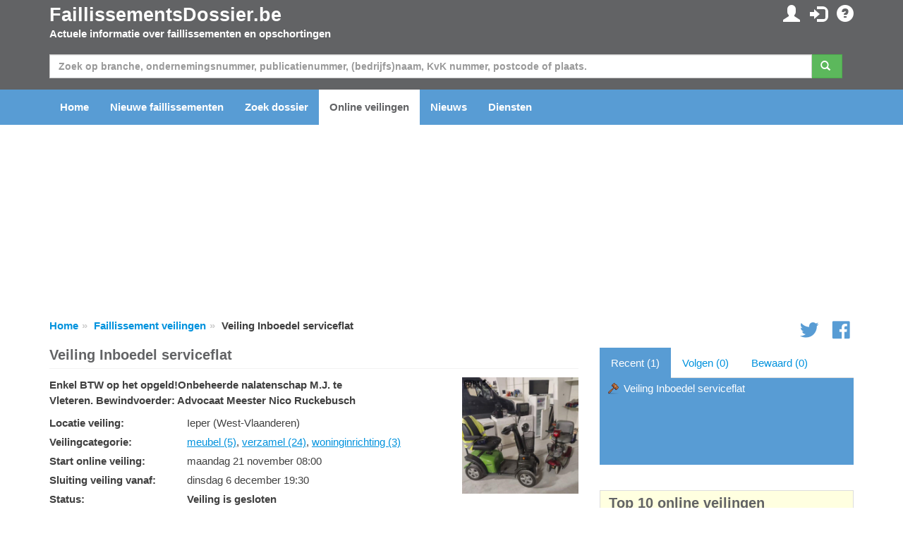

--- FILE ---
content_type: text/html; charset=utf-8
request_url: https://www.faillissementsdossier.be/veiling/112641/inboedel-serviceflat.aspx
body_size: 56368
content:

<!DOCTYPE html PUBLIC "-//W3C//DTD XHTML 1.0 Transitional//EN" "http://www.w3.org/TR/xhtml1/DTD/xhtml1-transitional.dtd">

<html xmlns="http://www.w3.org/1999/xhtml">
<head id="ccHead"><meta name="viewport" content="width=device-width, initial-scale=1.0" /><meta id="metaLanguage" http-equiv="content-language" content="nl" /><meta http-equiv="content-type" content="text/html; charset=UTF-8" /><meta name="revisit-after" content="1" /><title>
	Veiling Inboedel serviceflat - FaillissementsDossier.be
</title>

    <script type="text/javascript" src="/Scripts/jquery-1.10.2.min.js"></script>
    <script src="https://stackpath.bootstrapcdn.com/bootstrap/3.3.7/js/bootstrap.min.js"></script>


    <link href="/Content/css?v=iYIwtAmysnKbyiVeOf6MNMxhCqDrACgem2hUIeekpMM1" rel="stylesheet"/>
<link rel="icon" href="/favicon.gif" type="image/gif" /> 
    <script type='text/javascript' src="https://platform-api.sharethis.com/js/sharethis.js#property=6614dcd011ff3b0019d94880&product=inline-share-buttons" async='async'></script>
	<script type="text/javascript">

        function ChangeLanguage(o) {
            document.location = "/nl/wijzigtaal.aspx?lng=" + o
        }

	</script>

    <script async="async" type="text/javascript" src="https://duy1ol4n1csnp.cloudfront.net/faillissementsdossier.be/yit.js"></script>
<link rel="preconnect" href="https://www.googletagmanager.com">
<link rel="dns-prefetch" href="https://www.googletagmanager.com">
<!-- Google tag (gtag.js) -->




    <script>
        // Define dataLayer and the gtag function.
        window.dataLayer = window.dataLayer || [];
        function gtag() { dataLayer.push(arguments); }

        // Set default consent to 'denied' as a placeholder
        // Determine actual values based on your own requirements
        gtag('consent', 'default', {
            'ad_storage': 'denied',
            'ad_user_data': 'denied',
            'ad_personalization': 'denied',
            'analytics_storage': 'denied'
        });
    </script>

    <!-- Google tag (gtag.js) -->
    <script async src="https://www.googletagmanager.com/gtag/js?id=G-DY51EY4V26">
    </script>
    <script>
        gtag('js', new Date());
        gtag('config', 'G-DY51EY4V26');
    </script>

    <script>
        window.addEventListener('adconsentReady', function () {
            adconsent('getConsent', null, function (consent, success) {
                if (success) {
                    if (consent.fullConsent) {
                        gtag('consent', 'update', {
                            'ad_storage': 'granted',
                            'ad_personalization': 'granted',
                            'ad_user_data': 'granted',
                            'analytics_storage': 'granted'
                        });
                    }
                }
            });
        });
    </script>

<meta name="keywords" content="Enkel,BTW,op,het,opgeld!Onbeheerde,nalatenschap,M,J,,te,Vleteren,&amp;nbsp;Bewindvoerder:,Advocaat,Meester,Nico,Ruckebusch" /><meta name="description" content="Enkel BTW op het opgeld!Onbeheerde nalatenschap M.J. te Vleteren.&amp;nbsp;Bewindvoerder: Advocaat Meester Nico Ruckebusch" /></head>
<body id="body">

    
        <ins class="adsbybinq" id="adsob"></ins>
    
    <form method="post" action="./inboedel-serviceflat.aspx" id="aspnetForm">
<div class="aspNetHidden">
<input type="hidden" name="__EVENTTARGET" id="__EVENTTARGET" value="" />
<input type="hidden" name="__EVENTARGUMENT" id="__EVENTARGUMENT" value="" />
<input type="hidden" name="__VIEWSTATE" id="__VIEWSTATE" value="1fiW++NY9gcsNzVgB5phA/S2uMq1zEufNGkc9+qghN9ajUWwy2m0Ffa6L/13ofhg/tdjof5fVVIDMCaEDzdgdXztrtqT6aUT/sxpmOF3hIPLW6UwAcJi3htBxbRXA+VhT+pCUaoVj3SWEhlBz9kkwZX3tfL+fVipdN0pRNNfxnjv1Xw1NEg9OLF4nLc+ETPptZYS4La/7TWgF9ZbmNNofBw1WlklDBdGI41qsLBbA1ceYJAmJOBl31q/Irudn4zu29TFWDBAlGg5JgY+dQxadi+IY1/qm/Aab++ipxkYiSCKmRw56n2U7j8s7mav1oesG1b0+SalKmtNfUgC8ldUgkEAgfyJPtatWYLrR5dSXU8h26BNMkLNCD7rvi0bKIqy6vkDBsVk2GRaCcI/ibCf2xlyvfKf4qlRxeFFk/i1byRKRceFWfK3SWde8AXIrsDuLyDTmsLa6o5ThgpZhYa2vS1BQPaMV/FG6MCh/aCIioi830ipJ3kxXQ8YNq7YT52Ef34CyivM6bq+6HsNcgqr8MwWu9nKpwGtOeyIVQdfNmpbQYhHSbLfgMBpUntIk6NOf3TNSLi3lLW6FWOqc+fHSwsXu7qH/9M1NdCp7G/abL2Zx5xFGoxJhDmr/nWIUzWDerKC55qM0AhGjDKzb9MCC68yr7CTwa0XACal66iWS4VBKOfcu543eQM+/C/2l+fd92MqXh2MpGG6G90ioKb/oFcAm2oJ53xhJZegXNxrWSR/SGksjGVsnPFVkyTN3ZcdVq0KqcRSSUIBQxh4hPGmnErGxNcFVCg+PMhVCkFPQGoCdgACuOYOQdEfWKNgnnj7du7fNzsSxR6CTHVBnrmh2Cdg1kKqJXTs2g+WCnwhkMA5qZ7KCg3OrMhDH5IzTOMnpVvLBHEtD14PYDQCNwW0T9WN3AT3TiSVWWq5eQmnb8EtdyD/Di019BBvMCEgjvQFLwcS9wG5kGhvS3P+rTsL+EGalz44E4yrTzgjXmMWQGze9+d/NPtbXJoz5A3lMiLUmzDHCj81GVSwOt26qS1pNy8VQRTPk11dPIxLDWmhYDVdwAUuBXSmv/24M0wv3iyqdODv0qYKp7xl3ON0z2mj6qlF1G/y7aIJ3sLAb1E3pyToRvoNcf11E6cMBdeKTS1Rwk8t/Tcs+NbvKdpTbiAUhrR10LCbN4OPjWpToeNrAaR3QIg6r0J456ryS/7Tq0Gm2+1xiaUQcA3CDuDq5kgUpY64lm/bagbejThvnYeN32LVZlmNsSiTXnZ3ThVju9YAlXoawh/LxDqxZJvdPJ6tFXYV9vgZku+TFiFarvNgeRXJooTwtRIQh1ifn09NkZjlZ/9ppfKn9C2/JNryM+zVYF1PO+KpPJQSQDySfk9fp6hRj/fGZNzkk2//gRLeW9Dey2ZgfYBnKH614U9TRr6BRbYtol1Cl02VqAUcDH+uRvgNUK5/Ag8iwuiPDIkbyCsJhaXBRHp9G8HCn0RE2Uhx/Yu6mAIYb98dI4h3h9vtj77re/H6CSSUKafSdMsgLFZbysYlAZLrgFBEqYxxoMgAwguJpHy3Ci7aEB/f+NE9IeNo2GPImILqzr0aIhlqq4QAuC9xz9g1XCWvS+o2Ip7aTdsma2APq3/[base64]/25LAM61qSQlhlUmdFZpg/GU6uAWLB5ihmr+o7LMn7XqzlfDdWZv++c/yvQlYivr3gj7XZUCUUp3Q39oNuddap0xMOLUgkuj+V7b62z8T5Hlj31W6ZomXECqNP0sW+AQ9g1/d44F+8Ocg1AGiGlYVbDO9ye8WvArZinckvIFATXVHc2mqHXRUcCgtTo8xP3up/p72jyavBV1OPiFC0tqevb+rDmW3lYar2y18WlWk+dvGl/rjStYoS9YXSltWsOA5susZNTIVDXB/[base64]/[base64]/Bl5bu3ZUgsRofQ5UjwVa/ZKZZZeBwShL9eNKtz1ONl0YIYqwyICpMH4U7Wj2dmZ75RpZh09uVL3HmCJj9E0zFraUvi7gCuB6e9XbxAlFgciilRUYLL7QvihvlStQ9waFq6H90B+rW8PtdFqpquUinFsjx4MgwyRO2xmOLfGr0i1eVdmgew/GtRt9YKsZXopgZVOGrVqQlq6OYruwzg08rG3cflXK34YEyQdS7EVYPqDYXHO/T+nwqQgHafxjD3mUwRWAA7XBVIhkGh3izYj7oHgF5Uwzw6oZVwZuR1Az9ZHkBxZ5VAT8zX82Mljf/obza/3PL7G2DGBtS9U2h5eVgT10U6Ol+4t+M75fa/+4HujwShUPgkGmPVetmP4CNv96fiOyOuRfmme0ZmooySQJRYyXwFlU56UpoFOzycNrmAw5HYxGqXYlWj5+wbsijmmBq0Axe0YhQL8j5d3WPFNh7tzH9EL0jLVVV5OX62URQIoXDp/[base64]/yhIFQyx3JkV+LjbJ51Ru/ddSuaHrBaMONKYymuHGSgsVq2Swr/voXThm3L3o+qfJJWlnRhCS0NaPLe60A/Sg5yoAmZRhAIhECGbxESaU6C355lYihWCCc5yQMmFvRhSVSxfrPQYVktLLX1RW3yxrnx0A6LHfrfoZh8kSK78YnwdfCWHg906/oZClNpDLPpmk3H/fJsEt1r2+NCzedqOTFLFeXN4pKTRamTgiR3Em1kOZnobVH4L61cXjXtII/9TdBtvG4spPPQWU3GxjVpCokmvNFeK1Mxkp+4oN6L9g1R0I9M2euk9kpCMo0VTVtj9Z5X63kE+IgDtt+blRtJM/1tdl" />
</div>

<script type="text/javascript">
//<![CDATA[
var theForm = document.forms['aspnetForm'];
if (!theForm) {
    theForm = document.aspnetForm;
}
function __doPostBack(eventTarget, eventArgument) {
    if (!theForm.onsubmit || (theForm.onsubmit() != false)) {
        theForm.__EVENTTARGET.value = eventTarget;
        theForm.__EVENTARGUMENT.value = eventArgument;
        theForm.submit();
    }
}
//]]>
</script>


<script src="/WebResource.axd?d=pynGkmcFUV13He1Qd6_TZOpdqnyOaVp07_YCsfVl7xr4KOln8us1t6OaZWp6kbip0tW4TqNUq36NIaQ7argbng2&amp;t=638901608248157332" type="text/javascript"></script>


<script src="/bundles/MsAjaxJs?v=D6VN0fHlwFSIWjbVzi6mZyE9Ls-4LNrSSYVGRU46XF81" type="text/javascript"></script>
<script src="/bundles/WebFormsJs?v=N8tymL9KraMLGAMFuPycfH3pXe6uUlRXdhtYv8A_jUU1" type="text/javascript"></script>
<div class="aspNetHidden">

	<input type="hidden" name="__VIEWSTATEGENERATOR" id="__VIEWSTATEGENERATOR" value="CAE5DB82" />
	<input type="hidden" name="__EVENTVALIDATION" id="__EVENTVALIDATION" value="2FVdaSEV9plrleLxUiabOIRgc6G2bsmhXCWoKtOXNul75Mn64gyZ/eCuOUW+GfcDx/FasPLq9CCcCdxtoyOO+5/BwrzgwqkEemy6tgMopI4+dk24LHuBPmqwZM5I6koRdus9tlLXT4NfGfJ3Trx26+s1aIOToYZlhWl3Y0CkXO6I6fWnL1vtDG6hFzmZ5eRa8P8woZHCjhmku89McKJJFw==" />
</div>
        <script type="text/javascript">
//<![CDATA[
Sys.WebForms.PageRequestManager._initialize('ctl00$ctl06', 'aspnetForm', ['tctl00$ccInlogControl$pnlUpdate','ccInlogControl_pnlUpdate','tctl00$pnlUpdate','pnlUpdate','tctl00$cpBreadcrumb$bc$pnlUpdate','cpBreadcrumb_bc_pnlUpdate','tctl00$cpContent$ccTracker$pnlUpdate','cpContent_ccTracker_pnlUpdate'], [], [], 90, 'ctl00');
//]]>
</script>


        <div id="divTopHeader" class="topheader">
            <div class="container">

                <div class="row">

                    <div class="col-sm-6">
                        <a href="/nl/" id="hypTopLogo" class="logo">FaillissementsDossier.be</a>
                        <p>Actuele informatie over faillissementen en opschortingen</p>
                    </div>
                    <div id="divSubmenu" class="col-sm-6 pull-right text-right hidden-xs">
                        
<div class="icctr">
    <div id="ccInlogControl_pnlUpdate">
	
            <a href="/nl/mijnpagina.aspx" id="ccInlogControl_hypMijnPagina" title="Mijn persoonlijke gegevens en instellingen"><span class="glyphicon glyphicon-user"></span></a>&nbsp; <a href="/nl/inloggen.aspx?url=%2fveiling%2f112641%2finboedel-serviceflat.aspx" id="ccInlogControl_hypInloggen" title="Inloggen"><span class="glyphicon glyphicon-log-in"></span></a>&nbsp; <a href="/nl/contact.aspx" id="ccInlogControl_hypFAQ" title="FAQ"><span class="glyphicon glyphicon-question-sign"></span></a>
            
        
</div>
</div>
                    </div>

                </div>

            </div>
        </div>

        <div class="hpsearchctr">
            <div class="container">

                <div id="pnlUpdate">
	
                        <div id="pnlZoeken" class="bm" onkeypress="javascript:return WebForm_FireDefaultButton(event, &#39;btnZoeken&#39;)">
		

                            <div class="row">
                                <div class="col-xs-12">
                                    <div class="input-group">
                                        <input name="ctl00$txtZoeken" type="text" maxlength="50" id="txtZoeken" class="form-control" placeholder="Zoek op branche, ondernemingsnummer, publicatienummer, (bedrijfs)naam, KvK nummer, postcode of plaats." />
                                        <span class="input-group-btn mr"><a id="btnZoeken" class="btn btn-success" href="javascript:__doPostBack(&#39;ctl00$btnZoeken&#39;,&#39;&#39;)"><span class="glyphicon glyphicon-search"></span>&nbsp;</a></span>
                                    </div>
                                </div>
                            </div>
                    
                        
	</div>
                    
</div>

            </div>
        </div>

        <div id="divMenu" class="navheader">

            <div class="navbarctr">
                <div class="navbar">
                    <div class="container">
                        <div class="navbar-header">
                            <button type="button" class="navbar-toggle" data-toggle="collapse" data-target=".navbar-collapse">
                                <span class="icon-bar"></span>
                                <span class="icon-bar"></span>
                                <span class="icon-bar"></span>
                            </button>
                        </div>
                        <div class="navbar-collapse collapse">
                            <ul class="nav navbar-nav">
                                <li class="navli"><a id="hypHome" title="Naar de homepagina" href="/nl/">Home</a></li>
                                <li class="navli"><a id="hypNieuweFaillissementen" href="/nl/nieuwe-faillissementen.aspx">Nieuwe faillissementen</a></li>
                                <li class="navli"><a id="hypZoeken" title="Zoeken naar een faillissement of opschorting" href="/nl/zoeken.aspx">Zoek dossier</a></li>
                                <li class="navli"><a id="hypVeilingen" title="Actuele informatie over veilingen" class="active" href="/nl/veilingen/">Online veilingen</a></li>
                                <li class="navli"><a id="hypNieuws" title="Laatste nieuws over faillissementen en opschortingen" href="/nl/nieuws.aspx">Nieuws</a></li>
                                <li class="navli"><a id="hypDiensten" title="Overzicht van onze diensten en mogelijkheden" href="/nl/diensten-overzicht.aspx">Diensten</a></li>
                                
                                <li id="liInloggen" class="navli visible-xs"><a id="hypInloggen" href="/nl/inloggen.aspx">Inloggen</a></li>
                                <li id="liRegistreren" class="navli visible-xs"><a id="hypRegistreren" href="/nl/registreren.aspx">Registreren</a></li>
                                
                                
                                <li class="navli visible-xs"><a id="hypContact" href="/nl/contact.aspx">Contact opnemen</a></li>
                            </ul>
                        </div>
                    </div>
                </div>
            </div>

        </div>

        <div class="container">
            <center>
                <div class="billboard">
                    
                        <ins class="adsbybinq" id="adlbtop"></ins>
                    
                </div>
            </center>
        </div>

        <div class="topcontent">
            <div id="divBreadcrumb" class="container">
                <div class="row tms">
                    <div class="col-xs-10">
    <div id="cpBreadcrumb_bc_pnlUpdate">
	
        <ul class="breadcrumb hidden-xs">
            <li><a href="/">Home</a></li><li><a href="/nl/veilingen">Faillissement veilingen</a></li><li>Veiling Inboedel serviceflat</li>
        </ul>
    
</div>

</div>
                    <div class="hidden-xs col-xs-2 smctr text-right">
<div class="smcnt">
    <a href="https://twitter.com/FaillissementDo" id="ccSocialMedia_hypTwitter" class="icon icon-social-twitter"></a>
    <a href="https://www.facebook.com/Faillissementsdossierbe" id="ccSocialMedia_hypFB"><span class="icon icon-social-facebook"></span></a>
</div>
<script type="text/javascript">
$(window).load(function () {
$.getScript('https://platform.twitter.com/widgets.js');
});
</script></div>
                </div>
            </div>
            <div id="divContent" class="container">
                

    <script type="text/javascript">
        // Replace article dates with time difference (... geleden)
        $(document).ready(function() {
            UpdateTijden();
        });

        function CalculateTimeDifference(now, dateString) {
            var intDays = 0; var intHours = 0; var intMinutes = 0; var intSeconds = 0; var date = new Date(dateString); var timediff = Math.abs(date.getTime() - now.getTime()); var days = Math.floor(timediff / (1000 * 60 * 60 * 24)); var hours = Math.floor(timediff / (1000 * 60 * 60));
            var mins = Math.floor(timediff / (1000 * 60)); var secs = Math.floor(timediff / 1000); hours = hours - (days * 24); mins = mins - (days * 24 * 60) - (hours * 60); secs = secs - (days * 24 * 60 * 60) - (hours * 60 * 60) - (mins * 60);
            if (days == 0 && hours != 0)
                return hours + ' uur ' + mins + ' minuten en ' + secs + ' seconden'
            else
                return days + ' dagen ' + hours + ' uur ' + mins + ' minuten en ' + secs + ' seconden'
            if (hours == 0 && mins != 0)
                return mins + ' minuten en ' + secs + ' seconden'
            if (mins == 0 && secs != 0)
                return secs + ' seconden'
        }

        function UpdateTijden() {
            var now = new Date();
            $("span.tijdsverschil").each(function(i) {
                this.innerHTML = CalculateTimeDifference(now, $(this).attr('publicationdate'));
            });
            setTimeout(UpdateTijden, 1000);
        }

      </script>

    <div class="row">
        <div class="col-xs-12 col-md-8">
            <div class="cpt"><h1>Veiling Inboedel serviceflat</h1></div>

            <div id="cpContent_pnlVeiling">
	
                <div class="row">
                
                    <div class="col-xs-9">
                        <p class="bold">Enkel BTW op het opgeld!Onbeheerde nalatenschap M.J. te Vleteren.&nbsp;Bewindvoerder: Advocaat Meester Nico Ruckebusch</p>
                        <div class="row bms">
                            <div class="col-xs-12 col-sm-4 bold">Locatie veiling:</div>
                            <div class="col-xs-12 col-sm-8"><span id="cpContent_lbLocatie">Ieper (West-Vlaanderen)</span></div>
                        </div>
                        <div id="cpContent_divVeilingcategorieLabel" class="row bms">
                            <div class="col-xs-12 col-sm-4 bold">Veilingcategorie:</div>
                            <div class="col-xs-12 col-sm-8"><span id="cpContent_lbVeilingcategorie"><a class="uline" href="/nl/veilingen/meubel/">meubel (5)</a>, <a class="uline" href="/nl/veilingen/verzamel/">verzamel (24)</a>, <a class="uline" href="/nl/veilingen/woninginrichting/">woninginrichting (3)</a></span></div>
                        </div>
                        <div class="row bms">
                            <div class="col-xs-12 col-sm-4 bold">Start online veiling:</div>
                            <div class="col-xs-12 col-sm-8"><span id="cpContent_lbStartdatum">maandag 21 november 08:00</span></div>
                        </div>
                        <div class="row bms">
                            <div class="col-xs-12 col-sm-4 bold">Sluiting veiling vanaf:</div>
                            <div class="col-xs-12 col-sm-8"><span id="cpContent_lbEinddatum">dinsdag 6 december 19:30</span><br /></div>
                        </div>
                        <div class="row bms">
                            <div class="col-xs-12 col-sm-4 bold">Status:</div>
                            <div class="col-xs-12 col-sm-8"><span id="cpContent_lbData"><b>Veiling is gesloten</b></span> </div>
                        </div>
                        
                        <div class="row bms">
                            <div class="col-xs-12 col-sm-4 bold">Veilinghuis:</div>
                            <div class="col-xs-12 col-sm-8"><span id="cpContent_lbVeilinghuis">BOPA.be</span></div>
                        </div>
                        <div class="row bms">
                            <div class="col-xs-12 col-sm-4 bold"></div>
                            <div class="col-xs-12 col-sm-8"></div>
                        </div>
                        <div class="row bms">
                            <div class="col-sm-4 hidden-xs"></div>
                            <div class="col-xs-12 col-sm-8">
                                 
                            </div>
                        </div>

                    </div>
                    <div class="col-xs-3"><img src="/documenten/veilingen/inboedel-serviceflat_112641.png" id="cpContent_imgContentImage" alt="" class="img-responsive" /></div>
                
                </div>

                

                <div class="adcontainer">
                <ins class="adsbybinq" id="adlbmiddle"></ins>
                </div>
            
            
</div>

            <div id="cpContent_divVeilingcategorieHeader" class="artmeerhdr">Online auction categories</div>
            <div class="row bm">
                <span id="cpContent_dlCategorie" class="veilingcategorieen"><span>
                    <div class="col-xs-12 col-sm-6"><a href="/nl/veilingen/antiek-en-kunst/" id="cpContent_dlCategorie_hypCategorie_0">Online antiek en kunst veilingen (3)</a></div>
                </span><span>
                    <div class="col-xs-12 col-sm-6"><a href="/nl/veilingen/kantoorinrichting/" id="cpContent_dlCategorie_hypCategorie_13">Online kantoorinrichting veilingen (1)</a></div>
                </span><br /><span>
                    <div class="col-xs-12 col-sm-6"><a href="/nl/veilingen/auto-en-voertuigen/" id="cpContent_dlCategorie_hypCategorie_1">Online auto en voertuigen veilingen (17)</a></div>
                </span><span>
                    <div class="col-xs-12 col-sm-6"><a href="/nl/veilingen/keuken/" id="cpContent_dlCategorie_hypCategorie_14">Online keuken veilingen (4)</a></div>
                </span><br /><span>
                    <div class="col-xs-12 col-sm-6"><a href="/nl/veilingen/badkamer/" id="cpContent_dlCategorie_hypCategorie_2">Online badkamer veilingen (1)</a></div>
                </span><span>
                    <div class="col-xs-12 col-sm-6"><a href="/nl/veilingen/kleding/" id="cpContent_dlCategorie_hypCategorie_15">Online kleding veilingen (1)</a></div>
                </span><br /><span>
                    <div class="col-xs-12 col-sm-6"><a href="/nl/veilingen/bedden/" id="cpContent_dlCategorie_hypCategorie_3">Online bedden veilingen (2)</a></div>
                </span><span>
                    <div class="col-xs-12 col-sm-6"><a href="/nl/veilingen/machine/" id="cpContent_dlCategorie_hypCategorie_16">Online machine veilingen (24)</a></div>
                </span><br /><span>
                    <div class="col-xs-12 col-sm-6"><a href="/nl/veilingen/boten-en-jachten/" id="cpContent_dlCategorie_hypCategorie_4">Online boten en jachten veilingen (1)</a></div>
                </span><span>
                    <div class="col-xs-12 col-sm-6"><a href="/nl/veilingen/meubel/" id="cpContent_dlCategorie_hypCategorie_17">Online meubel veilingen (5)</a></div>
                </span><br /><span>
                    <div class="col-xs-12 col-sm-6"><a href="/nl/veilingen/bouwmaterialen/" id="cpContent_dlCategorie_hypCategorie_5">Online bouwmaterialen veilingen (23)</a></div>
                </span><span>
                    <div class="col-xs-12 col-sm-6"><a href="/nl/veilingen/muziekinstrumenten/" id="cpContent_dlCategorie_hypCategorie_18">Online muziekinstrumenten veilingen (1)</a></div>
                </span><br /><span>
                    <div class="col-xs-12 col-sm-6"><a href="/nl/veilingen/consumentenelectronica/" id="cpContent_dlCategorie_hypCategorie_6">Online consumentenelectronica veilingen (4)</a></div>
                </span><span>
                    <div class="col-xs-12 col-sm-6"><a href="/nl/veilingen/sanitair/" id="cpContent_dlCategorie_hypCategorie_19">Online sanitair veilingen (2)</a></div>
                </span><br /><span>
                    <div class="col-xs-12 col-sm-6"><a href="/nl/veilingen/fietsen/" id="cpContent_dlCategorie_hypCategorie_7">Online fietsen veilingen (1)</a></div>
                </span><span>
                    <div class="col-xs-12 col-sm-6"><a href="/nl/veilingen/sieraden/" id="cpContent_dlCategorie_hypCategorie_20">Online sieraden veilingen (5)</a></div>
                </span><br /><span>
                    <div class="col-xs-12 col-sm-6"><a href="/nl/veilingen/gereedschap/" id="cpContent_dlCategorie_hypCategorie_8">Online gereedschap veilingen (8)</a></div>
                </span><span>
                    <div class="col-xs-12 col-sm-6"><a href="/nl/veilingen/sport-en-fitness/" id="cpContent_dlCategorie_hypCategorie_21">Online sport en fitness veilingen (1)</a></div>
                </span><br /><span>
                    <div class="col-xs-12 col-sm-6"><a href="/nl/veilingen/heftruck/" id="cpContent_dlCategorie_hypCategorie_9">Online heftruck veilingen (6)</a></div>
                </span><span>
                    <div class="col-xs-12 col-sm-6"><a href="/nl/veilingen/tuindecoratie-en-inrichting/" id="cpContent_dlCategorie_hypCategorie_22">Online tuindecoratie en inrichting veilingen (8)</a></div>
                </span><br /><span>
                    <div class="col-xs-12 col-sm-6"><a href="/nl/veilingen/horeca-inventaris/" id="cpContent_dlCategorie_hypCategorie_10">Online horeca inventaris veilingen (5)</a></div>
                </span><span>
                    <div class="col-xs-12 col-sm-6"><a href="/nl/veilingen/verzamel/" id="cpContent_dlCategorie_hypCategorie_23">Online verzamel veilingen (24)</a></div>
                </span><br /><span>
                    <div class="col-xs-12 col-sm-6"><a href="/nl/veilingen/houtbewerking-machine/" id="cpContent_dlCategorie_hypCategorie_11">Online houtbewerking machine veilingen (4)</a></div>
                </span><span>
                    <div class="col-xs-12 col-sm-6"><a href="/nl/veilingen/wijn/" id="cpContent_dlCategorie_hypCategorie_24">Online wijn veilingen (2)</a></div>
                </span><br /><span>
                    <div class="col-xs-12 col-sm-6"><a href="/nl/veilingen/ict/" id="cpContent_dlCategorie_hypCategorie_12">Online ICT veilingen (1)</a></div>
                </span><span>
                    <div class="col-xs-12 col-sm-6"><a href="/nl/veilingen/woninginrichting/" id="cpContent_dlCategorie_hypCategorie_25">Online woninginrichting veilingen (3)</a></div>
                </span></span>
            </div>

            <div class="row bm">
                <div class="col-xs-12 col-md-6">
                    <div class="artmeerhdr">Meer online faillissements veilingen en andere veilingen</div>
                    <div class="bm">
                        
                            <div class="row">
                                <div class="col-xs-4 col-sm-2 col-md-4">21-01-2026</div>
                                <div class="col-xs-8 col-sm-10 col-md-8"><a id="cpContent_rpMeerVeilingen_hypVeiling_0" href="/veiling/134984/openbare-verkoping-van-de-faling-fabrica-bois.aspx">OPENBARE VERKOPING VAN DE FALING FABRICA BOIS</a></div>
                            </div>
                            
                            <div class="row">
                                <div class="col-xs-4 col-sm-2 col-md-4">16-01-2026</div>
                                <div class="col-xs-8 col-sm-10 col-md-8"><a id="cpContent_rpMeerVeilingen_hypVeiling_1" href="/veiling/134816/magazijnveiling.aspx">Magazijnveiling</a></div>
                            </div>
                            
                            <div class="row">
                                <div class="col-xs-4 col-sm-2 col-md-4">08-01-2026</div>
                                <div class="col-xs-8 col-sm-10 col-md-8"><a id="cpContent_rpMeerVeilingen_hypVeiling_2" href="/veiling/134817/sanitair-en-radiatoren.aspx">Sanitair en radiatoren</a></div>
                            </div>
                            
                            <div class="row">
                                <div class="col-xs-4 col-sm-2 col-md-4">15-01-2026</div>
                                <div class="col-xs-8 col-sm-10 col-md-8"><a id="cpContent_rpMeerVeilingen_hypVeiling_3" href="/veiling/134935/juwelen.aspx">Juwelen</a></div>
                            </div>
                            
                            <div class="row">
                                <div class="col-xs-4 col-sm-2 col-md-4">14-01-2026</div>
                                <div class="col-xs-8 col-sm-10 col-md-8"><a id="cpContent_rpMeerVeilingen_hypVeiling_4" href="/veiling/134864/eindejaarsopruiming-stoelen-bezorgveiling.aspx">Eindejaarsopruiming stoelen (Bezorgveiling)</a></div>
                            </div>
                            
                            <div class="row">
                                <div class="col-xs-4 col-sm-2 col-md-4">15-01-2026</div>
                                <div class="col-xs-8 col-sm-10 col-md-8"><a id="cpContent_rpMeerVeilingen_hypVeiling_5" href="/veiling/135140/gold-diamonds-and-gems.aspx">Gold, diamonds and gems</a></div>
                            </div>
                            
                            <div class="row">
                                <div class="col-xs-4 col-sm-2 col-md-4">15-01-2026</div>
                                <div class="col-xs-8 col-sm-10 col-md-8"><a id="cpContent_rpMeerVeilingen_hypVeiling_6" href="/veiling/135172/goud-diamanten-en-edelstenen.aspx">Goud, diamanten en edelstenen</a></div>
                            </div>
                            
                            <div class="row">
                                <div class="col-xs-4 col-sm-2 col-md-4">14-01-2026</div>
                                <div class="col-xs-8 col-sm-10 col-md-8"><a id="cpContent_rpMeerVeilingen_hypVeiling_7" href="/veiling/134901/tegels.aspx">Tegels</a></div>
                            </div>
                            
                            <div class="row">
                                <div class="col-xs-4 col-sm-2 col-md-4">16-01-2026</div>
                                <div class="col-xs-8 col-sm-10 col-md-8"><a id="cpContent_rpMeerVeilingen_hypVeiling_8" href="/veiling/135041/bezorgveiling-diverse-retourgoederen.aspx">Bezorgveiling diverse retourgoederen</a></div>
                            </div>
                            
                            <div class="row">
                                <div class="col-xs-4 col-sm-2 col-md-4">15-01-2026</div>
                                <div class="col-xs-8 col-sm-10 col-md-8"><a id="cpContent_rpMeerVeilingen_hypVeiling_9" href="/veiling/134936/planten-hagen-u0026-bomen.aspx">Planten, hagen \u0026 bomen</a></div>
                            </div>
                            
                    </div>
                </div>
                <div class="col-xs-12 col-md-6">
                <ins class="adsbybinq" id="adcustom3"></ins>
                </div>
            </div>

            <div class="disclaimer">
                Let op: FaillissementsDossier.be publiceert veilingen van diverse veilinghuizen. Om een zo volledig mogelijk beeld te geven tonen wij niet alleen faillissement gerelateerde veilingen, maar ook de gewone veilingen voortkomend uit bijvoorbeeld bedrijfsbe&euml;ndiging, overtollige voorraden en anderszins. De veiling op deze pagina hoeft dus geen faillissementsveiling te betreffen.
            </div>

            <div class="adcontainer">
                <ins class="adsbybinq" id="adlbbottom"></ins>
            </div>

        </div>
        <div class="col-xs-12 col-md-4">
    
            

<script type="text/javascript">


    $(document).ready(function() {

        //Padding, mouseover
        var padLeft = '20px';
        var padRight = '20px';

        //Default Padding
        var defpadLeft = $('#cpContent_ccTracker_pnlRecentBekeken div a').css('paddingLeft');
        var defpadRight = $('#cpContent_ccTracker_pnlRecentBekeken div a').css('paddingRight');

        //Scroll the menu on mouse move above the #sidebar layer
        if ($('#cpContent_ccTracker_pnlRecentBekeken div').length > 6) {
            $('#sidebar').mousemove(function(e) {

                //Sidebar Offset, Top value
                var s_top = parseInt($('#sidebar').offset().top);

                //Sidebar Offset, Bottom value
                var s_bottom = parseInt($('#sidebar').height() + s_top);

                //Roughly calculate the height of the menu by multiply height of a single LI with the total of LIs
                var mheight = parseInt($('#cpContent_ccTracker_pnlRecentBekeken div').height() * $('#cpContent_ccTracker_pnlRecentBekeken div').length);

                //Calculate the top value
                //This equation is not the perfect, but it 's very close	
                var top_value = Math.round(((s_top - e.pageY) / 100) * mheight / 2);

                //Animate the #menu by chaging the top value
                $('#cpContent_ccTracker_pnlRecentBekeken').animate({ top: top_value }, { queue: false, duration: 300 });
            });
        }

    });
	
</script>
<div class="hidden-xs hidden-sm">

    <div id="cpContent_ccTracker_pnlUpdate">
	

            <div id="cpContent_ccTracker_pnlTabs" class="trackercontroltabs">
		
            <ul class="nav nav-tabs">
                <li id="cpContent_ccTracker_liTabRecentBekeken" role="presentation" class="active"><a id="cpContent_ccTracker_btnRecentBekeken" href="javascript:__doPostBack(&#39;ctl00$cpContent$ccTracker$btnRecentBekeken&#39;,&#39;&#39;)">Recent  (1)</a></li>
                <li id="cpContent_ccTracker_liTabVolgen" role="presentation" class=""><a id="cpContent_ccTracker_btnVolgen" href="javascript:__doPostBack(&#39;ctl00$cpContent$ccTracker$btnVolgen&#39;,&#39;&#39;)">Volgen (0)</a></li>
                <li id="cpContent_ccTracker_liTabBookmarks" role="presentation" class=""><a id="cpContent_ccTracker_btnBookmarks" href="javascript:__doPostBack(&#39;ctl00$cpContent$ccTracker$btnBookmarks&#39;,&#39;&#39;)">Bewaard (0)</a></li>
            </ul>
            
	</div>
            <div class="trackercontainer">
                <div id="cpContent_ccTracker_pnlRecentBekeken">
		
                    
                        <div class="trackeritem"><a href="/veiling/112641/inboedel-serviceflat.aspx" id="cpContent_ccTracker_rp_hypItem_0" class="iconveiling">Veiling Inboedel serviceflat</a></div>
                    
                
	</div>
                
                
            </div>

        
</div>
</div>

    
            <div class="adcontainer">
                <ins class="adsbybinq" id="adsbtop"></ins>
            </div>

            <div class="adcontainer">
                <ins class="adsbybinq" id="adsbmiddle"></ins>
            </div>

            

            
<div class="toplistcontainer">
    <div class="tlhdr">Top 10 online veilingen</div>
    <div class="toplistcontent">
        <ol>
                <li><a href="/veiling/135042/diverse-oldtimer-voertuigen.aspx" id="cpContent_ccVeilingen_rpContent_hypTitel_0">Diverse Oldtimer voertuigen</a></li>
            
                <li><a href="/veiling/135043/led-binnen-en-buitenverlichting.aspx" id="cpContent_ccVeilingen_rpContent_hypTitel_1">LED binnen en buitenverlichting</a></li>
            
                <li><a href="/veiling/135044/gouden-juwelen-en-diamanten.aspx" id="cpContent_ccVeilingen_rpContent_hypTitel_2">Gouden juwelen en diamanten</a></li>
            
                <li><a href="/veiling/135045/autos-u0026-transport.aspx" id="cpContent_ccVeilingen_rpContent_hypTitel_3">Auto&#39;s \u0026 transport</a></li>
            
                <li><a href="/veiling/135046/online-veiling-van-diverse-professionele-horeca-apparatuur.aspx" id="cpContent_ccVeilingen_rpContent_hypTitel_4">Online veiling van diverse professionele horeca apparatuur</a></li>
            
                <li><a href="/veiling/135047/rolsteigermateriaal.aspx" id="cpContent_ccVeilingen_rpContent_hypTitel_5">Rolsteigermateriaal</a></li>
            
                <li><a href="/veiling/135048/autos-u0026-transport.aspx" id="cpContent_ccVeilingen_rpContent_hypTitel_6">Auto&#39;s \u0026 transport</a></li>
            
                <li><a href="/veiling/135049/camper-wagen.aspx" id="cpContent_ccVeilingen_rpContent_hypTitel_7">Camper wagen</a></li>
            
                <li><a href="/veiling/135050/boxsprings-u0026-matrassen-wegens-overstock.aspx" id="cpContent_ccVeilingen_rpContent_hypTitel_8">Boxsprings \u0026 matrassen wegens overstock</a></li>
            
                <li><a href="/veiling/135051/heftruck-transpalletten-palletiseermachine-transportbanden-compressoren-en-vulmachine.aspx" id="cpContent_ccVeilingen_rpContent_hypTitel_9">Heftruck, transpalletten, palletiseermachine, transportbanden, compressoren en vulmachine</a></li>
            </ol>
    </div>
    <div class="toplistfooter">
        
    </div>
</div>

    
            <ins class="adsbybinq" id="adsbbottom"></ins>

        </div>
    </div>


                <div class="clear"></div>
                <br />
            </div>
            
        </div>
        <div id="divBottomContent" class="deurmatctr">
            <div class="container">

                <div class="deurmat">
                    <div class="row">

                        <div class="col-lg-3 col-sm-6 col-xs-12 bm">
                            <h3>Faillissementen en opschortingen per branche</h3>
                            <ul>
        <li><a id="ccBranches_rpSBI_hypBranche_0" href="/nl/branchecode/sbi/13/advisering-en-onderzoek.aspx">Advisering en onderzoek</a></li>
    
        <li><a id="ccBranches_rpSBI_hypBranche_1" href="/nl/branchecode/sbi/6/bouwnijverheid.aspx">Bouwnijverheid</a></li>
    
        <li><a id="ccBranches_rpSBI_hypBranche_2" href="/nl/branchecode/sbi/18/cultuur-sport-en-recreatie.aspx">Cultuur, sport en recreatie</a></li>
    
        <li><a id="ccBranches_rpSBI_hypBranche_3" href="/nl/branchecode/sbi/4/energie-productie-en-distributie.aspx">Energie, productie en distributie</a></li>
    
        <li><a id="ccBranches_rpSBI_hypBranche_4" href="/nl/branchecode/sbi/21/extraterritoriale-organisaties.aspx">Extraterritoriale organisaties</a></li>
    
        <li><a id="ccBranches_rpSBI_hypBranche_5" href="/nl/branchecode/sbi/11/financiele-instellingen.aspx">Financiële instellingen</a></li>
    
        <li><a id="ccBranches_rpSBI_hypBranche_6" href="/nl/branchecode/sbi/17/gezondheids-en-welzijnszorg.aspx">Gezondheids- en welzijnszorg</a></li>
    
        <li><a id="ccBranches_rpSBI_hypBranche_7" href="/nl/branchecode/sbi/7/groot-en-detailhandel.aspx">Groot- en detailhandel</a></li>
    
        <li><a id="ccBranches_rpSBI_hypBranche_8" href="/nl/branchecode/sbi/9/horeca.aspx">Horeca</a></li>
    
        <li><a id="ccBranches_rpSBI_hypBranche_9" href="/nl/branchecode/sbi/20/huishoudens.aspx">Huishoudens</a></li>
    
        <li><a id="ccBranches_rpSBI_hypBranche_10" href="/nl/branchecode/sbi/3/industrie.aspx">Industrie</a></li>
    
        <li><a id="ccBranches_rpSBI_hypBranche_11" href="/nl/branchecode/sbi/10/informatie-en-communicatie.aspx">Informatie en communicatie</a></li>
    
        <li><a id="ccBranches_rpSBI_hypBranche_12" href="/nl/branchecode/sbi/1/landbouw-bosbouw-en-visserij.aspx">Landbouw, bosbouw en visserij</a></li>
    
        <li><a id="ccBranches_rpSBI_hypBranche_13" href="/nl/branchecode/sbi/16/onderwijs.aspx">Onderwijs</a></li>
    
        <li><a id="ccBranches_rpSBI_hypBranche_14" href="/nl/branchecode/sbi/12/onroerend-goed.aspx">Onroerend goed</a></li>
    
        <li><a id="ccBranches_rpSBI_hypBranche_15" href="/nl/branchecode/sbi/15/openbaar-bestuur.aspx">Openbaar bestuur</a></li>
    
        <li><a id="ccBranches_rpSBI_hypBranche_16" href="/nl/branchecode/sbi/19/overige-dienstverlening.aspx">Overige dienstverlening</a></li>
    
        <li><a id="ccBranches_rpSBI_hypBranche_17" href="/nl/branchecode/sbi/8/vervoer-en-opslag.aspx">Vervoer en opslag</a></li>
    
        <li><a id="ccBranches_rpSBI_hypBranche_18" href="/nl/branchecode/sbi/5/water-afval-en-afvalwaterbeheer.aspx">Water; afval- en afvalwaterbeheer</a></li>
    
        <li><a id="ccBranches_rpSBI_hypBranche_19" href="/nl/branchecode/sbi/2/winning-van-delfstoffen.aspx">Winning van delfstoffen</a></li>
    
        <li><a id="ccBranches_rpSBI_hypBranche_20" href="/nl/branchecode/sbi/14/zakelijke-dienstverlening.aspx">Zakelijke dienstverlening</a></li>
    </ul>

                            <br />
                            <h3>Contact & Informatie</h3>
                            <ul>
                                <li><a href="/nl/contact.aspx" id="hypContactOpnemen">Contact opnemen</a></li>
                                <li><a href="/nl/faillissementsdossier-in-de-media.aspx" id="hypInDeMedia">FaillissementsDossier.be in de media</a></li>
                                <li id="liRechtbanken"><a href="/nl/rechtbank.aspx" id="hypRechtbanken">Contactgegevens rechtbanken</a></li>
                                <li><a href="/nl/persinformatie.aspx" id="hypVoorDePers">Informatie voor de pers</a></li>
                                <li><a href="/nl/nieuwsbrief.aspx" id="hypNieuwsbriefArchief">Nieuwsbrief archief</a></li>
                            </ul>
                        </div>
                        <div class="col-lg-3 col-sm-6 col-xs-12 bm">
                            <h3>Faillissementen en opschortingen per regio</h3>
                            <ul>
        <li><a id="ccFaillietPerPProvincieControl_rpProvincie_hypProvincie_0" href="/nl/faillissementen/13/antwerpen.aspx">Antwerpen</a></li>
    
        <li><a id="ccFaillietPerPProvincieControl_rpProvincie_hypProvincie_1" href="/nl/faillissementen/24/brussel.aspx">Brussel</a></li>
    
        <li><a id="ccFaillietPerPProvincieControl_rpProvincie_hypProvincie_2" href="/nl/faillissementen/19/henegouwen.aspx">Henegouwen</a></li>
    
        <li><a id="ccFaillietPerPProvincieControl_rpProvincie_hypProvincie_3" href="/nl/faillissementen/14/limburg.aspx">Limburg</a></li>
    
        <li><a id="ccFaillietPerPProvincieControl_rpProvincie_hypProvincie_4" href="/nl/faillissementen/20/luik.aspx">Luik</a></li>
    
        <li><a id="ccFaillietPerPProvincieControl_rpProvincie_hypProvincie_5" href="/nl/faillissementen/21/luxemburg,aspx">Luxemburg</a></li>
    
        <li><a id="ccFaillietPerPProvincieControl_rpProvincie_hypProvincie_6" href="/nl/faillissementen/22/namen.aspx">Namen</a></li>
    
        <li><a id="ccFaillietPerPProvincieControl_rpProvincie_hypProvincie_7" href="/nl/faillissementen/15/oost-vlaanderen.aspx">Oost-Vlaanderen</a></li>
    
        <li><a id="ccFaillietPerPProvincieControl_rpProvincie_hypProvincie_8" href="/nl/faillissementen/16/vlaams-brabant.aspx">Vlaams-Brabant</a></li>
    
        <li><a id="ccFaillietPerPProvincieControl_rpProvincie_hypProvincie_9" href="/nl/faillissementen/18/waals-brabant.aspx">Waals-Brabant</a></li>
    
        <li><a id="ccFaillietPerPProvincieControl_rpProvincie_hypProvincie_10" href="/nl/faillissementen/17/west-vlaanderen.aspx">West-Vlaanderen</a></li>
    </ul>

                            <br />
                            <div id="pnlAdverteren">
	
                                <h3>Advertising</h3>
                                <p>Adverteren op deze site? Kijk <a class="uline" href="/nl/adverteren-op-faillissementsdossier.aspx">hier</a> voor uitgebreid informatie over de mogelijkheden, tarieven en formaten.</p>
                            
</div>
                            <br />
                            <h3>Overig</h3>
                            <ul>
                                
                                
                                
                                <li><a href="/nl/veel-geraadpleegde-faillissementen.aspx" id="hypVeelGeraadpleegd">Veel geraadpleegde faillissementen</a></li>
                                <li><a href="/nl/sbi-codes.aspx" id="hypSBICodes">SBI branche codes</a></li>
                                
                            </ul>
                        </div>
                        <!-- Add the extra clearfix for only the required viewport -->
                        <div class="clearfix visible-sm visible-md"></div>
                        <div class="col-lg-3 col-sm-6 col-xs-12 bm">
                            <h3>Faillissementen en opschortingen per plaats</h3>
                            <ul>
        <li><a id="ccPlaatsen_rpPlaats_hypPlaats_0" href="/nl/vestigingsplaats/aalst/aalst.aspx">Aalst</a></li>
    
        <li><a id="ccPlaatsen_rpPlaats_hypPlaats_1" href="/nl/vestigingsplaats/anderlecht/anderlecht.aspx">Anderlecht</a></li>
    
        <li><a id="ccPlaatsen_rpPlaats_hypPlaats_2" href="/nl/vestigingsplaats/antwerpen/antwerpen.aspx">Antwerpen</a></li>
    
        <li><a id="ccPlaatsen_rpPlaats_hypPlaats_3" href="/nl/vestigingsplaats/berchem-antwerpen/berchem-antwerpen.aspx">Berchem (Antwerpen)</a></li>
    
        <li><a id="ccPlaatsen_rpPlaats_hypPlaats_4" href="/nl/vestigingsplaats/brugge/brugge.aspx">Brugge</a></li>
    
        <li><a id="ccPlaatsen_rpPlaats_hypPlaats_5" href="/nl/vestigingsplaats/brussel/brussel.aspx">Brussel</a></li>
    
        <li><a id="ccPlaatsen_rpPlaats_hypPlaats_6" href="/nl/vestigingsplaats/bruxelles/bruxelles.aspx">Bruxelles</a></li>
    
        <li><a id="ccPlaatsen_rpPlaats_hypPlaats_7" href="/nl/vestigingsplaats/charleroi/charleroi.aspx">Charleroi</a></li>
    
        <li><a id="ccPlaatsen_rpPlaats_hypPlaats_8" href="/nl/vestigingsplaats/deurne-antwerpen/deurne-antwerpen.aspx">Deurne (Antwerpen)</a></li>
    
        <li><a id="ccPlaatsen_rpPlaats_hypPlaats_9" href="/nl/vestigingsplaats/etterbeek/etterbeek.aspx">Etterbeek</a></li>
    
        <li><a id="ccPlaatsen_rpPlaats_hypPlaats_10" href="/nl/vestigingsplaats/genk/genk.aspx">Genk</a></li>
    
        <li><a id="ccPlaatsen_rpPlaats_hypPlaats_11" href="/nl/vestigingsplaats/gent/gent.aspx">Gent</a></li>
    
        <li><a id="ccPlaatsen_rpPlaats_hypPlaats_12" href="/nl/vestigingsplaats/hasselt/hasselt.aspx">Hasselt</a></li>
    
        <li><a id="ccPlaatsen_rpPlaats_hypPlaats_13" href="/nl/vestigingsplaats/ixelles/ixelles.aspx">Ixelles</a></li>
    
        <li><a id="ccPlaatsen_rpPlaats_hypPlaats_14" href="/nl/vestigingsplaats/jette/jette.aspx">Jette</a></li>
    
        <li><a id="ccPlaatsen_rpPlaats_hypPlaats_15" href="/nl/vestigingsplaats/knokke-heist/knokke-heist.aspx">Knokke-Heist</a></li>
    
        <li><a id="ccPlaatsen_rpPlaats_hypPlaats_16" href="/nl/vestigingsplaats/kortrijk/kortrijk.aspx">Kortrijk</a></li>
    
        <li><a id="ccPlaatsen_rpPlaats_hypPlaats_17" href="/nl/vestigingsplaats/liege/liege.aspx">Liege</a></li>
    
        <li><a id="ccPlaatsen_rpPlaats_hypPlaats_18" href="/nl/vestigingsplaats/mechelen/mechelen.aspx">Mechelen</a></li>
    
        <li><a id="ccPlaatsen_rpPlaats_hypPlaats_19" href="/nl/vestigingsplaats/merksem-antwerpen/merksem-antwerpen.aspx">Merksem (Antwerpen)</a></li>
    
        <li><a id="ccPlaatsen_rpPlaats_hypPlaats_20" href="/nl/vestigingsplaats/molenbeek-saint-jean/molenbeek-saint-jean.aspx">Molenbeek-Saint-Jean</a></li>
    
        <li><a id="ccPlaatsen_rpPlaats_hypPlaats_21" href="/nl/vestigingsplaats/oostende/oostende.aspx">Oostende</a></li>
    
        <li><a id="ccPlaatsen_rpPlaats_hypPlaats_22" href="/nl/vestigingsplaats/roeselare/roeselare.aspx">Roeselare</a></li>
    
        <li><a id="ccPlaatsen_rpPlaats_hypPlaats_23" href="/nl/vestigingsplaats/saint-gilles/saint-gilles.aspx">Saint-Gilles</a></li>
    
        <li><a id="ccPlaatsen_rpPlaats_hypPlaats_24" href="/nl/vestigingsplaats/schaerbeek/schaerbeek.aspx">Schaerbeek</a></li>
    
        <li><a id="ccPlaatsen_rpPlaats_hypPlaats_25" href="/nl/vestigingsplaats/sint-niklaas/sint-niklaas.aspx">Sint-Niklaas</a></li>
    
        <li><a id="ccPlaatsen_rpPlaats_hypPlaats_26" href="/nl/vestigingsplaats/turnhout/turnhout.aspx">Turnhout</a></li>
    
        <li><a id="ccPlaatsen_rpPlaats_hypPlaats_27" href="/nl/vestigingsplaats/uccle/uccle.aspx">Uccle</a></li>
    
        <li><a id="ccPlaatsen_rpPlaats_hypPlaats_28" href="/nl/vestigingsplaats/wilrijk-antwerpen/wilrijk-antwerpen.aspx">Wilrijk (Antwerpen)</a></li>
    
        <li><a id="ccPlaatsen_rpPlaats_hypPlaats_29" href="/nl/vestigingsplaats/zaventem/zaventem.aspx">Zaventem</a></li>
    </ul>
<br /><a href="/nl/failliet-per-plaats.aspx" id="ccPlaatsen_hypMeer">Toon meer plaatsen</a>

                        </div>
                        <div class="col-lg-3 col-sm-6 col-xs-12 bm">
                            <h3>Online veilingen<br />&nbsp;</h3>
                            <ul>
                                    <li><a href="/nl/veilingen/antiek-en-kunst/" id="rpVeilingcategorieen_hypCategorie_0">Online antiek en kunst veilingen</a></li>
                                
                                    <li><a href="/nl/veilingen/auto-en-voertuigen/" id="rpVeilingcategorieen_hypCategorie_1">Online auto en voertuigen veilingen</a></li>
                                
                                    <li><a href="/nl/veilingen/badkamer/" id="rpVeilingcategorieen_hypCategorie_2">Online badkamer veilingen</a></li>
                                
                                    <li><a href="/nl/veilingen/bedden/" id="rpVeilingcategorieen_hypCategorie_3">Online bedden veilingen</a></li>
                                
                                    <li><a href="/nl/veilingen/boten-en-jachten/" id="rpVeilingcategorieen_hypCategorie_4">Online boten en jachten veilingen</a></li>
                                
                                    <li><a href="/nl/veilingen/bouwmaterialen/" id="rpVeilingcategorieen_hypCategorie_5">Online bouwmaterialen veilingen</a></li>
                                
                                    <li><a href="/nl/veilingen/consumentenelectronica/" id="rpVeilingcategorieen_hypCategorie_6">Online consumentenelectronica veilingen</a></li>
                                
                                    <li><a href="/nl/veilingen/fietsen/" id="rpVeilingcategorieen_hypCategorie_7">Online fietsen veilingen</a></li>
                                
                                    <li><a href="/nl/veilingen/gereedschap/" id="rpVeilingcategorieen_hypCategorie_8">Online gereedschap veilingen</a></li>
                                
                                    <li><a href="/nl/veilingen/heftruck/" id="rpVeilingcategorieen_hypCategorie_9">Online heftruck veilingen</a></li>
                                
                                    <li><a href="/nl/veilingen/horeca-inventaris/" id="rpVeilingcategorieen_hypCategorie_10">Online horeca inventaris veilingen</a></li>
                                
                                    <li><a href="/nl/veilingen/houtbewerking-machine/" id="rpVeilingcategorieen_hypCategorie_11">Online houtbewerking machine veilingen</a></li>
                                
                                    <li><a href="/nl/veilingen/ict/" id="rpVeilingcategorieen_hypCategorie_12">Online ICT veilingen</a></li>
                                
                                    <li><a href="/nl/veilingen/kantoorinrichting/" id="rpVeilingcategorieen_hypCategorie_13">Online kantoorinrichting veilingen</a></li>
                                
                                    <li><a href="/nl/veilingen/keuken/" id="rpVeilingcategorieen_hypCategorie_14">Online keuken veilingen</a></li>
                                
                                    <li><a href="/nl/veilingen/kleding/" id="rpVeilingcategorieen_hypCategorie_15">Online kleding veilingen</a></li>
                                
                                    <li><a href="/nl/veilingen/machine/" id="rpVeilingcategorieen_hypCategorie_16">Online machine veilingen</a></li>
                                
                                    <li><a href="/nl/veilingen/meubel/" id="rpVeilingcategorieen_hypCategorie_17">Online meubel veilingen</a></li>
                                
                                    <li><a href="/nl/veilingen/muziekinstrumenten/" id="rpVeilingcategorieen_hypCategorie_18">Online muziekinstrumenten veilingen</a></li>
                                
                                    <li><a href="/nl/veilingen/sanitair/" id="rpVeilingcategorieen_hypCategorie_19">Online sanitair veilingen</a></li>
                                
                                    <li><a href="/nl/veilingen/sieraden/" id="rpVeilingcategorieen_hypCategorie_20">Online sieraden veilingen</a></li>
                                
                                    <li><a href="/nl/veilingen/sport-en-fitness/" id="rpVeilingcategorieen_hypCategorie_21">Online sport en fitness veilingen</a></li>
                                
                                    <li><a href="/nl/veilingen/tuindecoratie-en-inrichting/" id="rpVeilingcategorieen_hypCategorie_22">Online tuindecoratie en inrichting veilingen</a></li>
                                
                                    <li><a href="/nl/veilingen/verzamel/" id="rpVeilingcategorieen_hypCategorie_23">Online verzamel veilingen</a></li>
                                
                                    <li><a href="/nl/veilingen/wijn/" id="rpVeilingcategorieen_hypCategorie_24">Online wijn veilingen</a></li>
                                
                                    <li><a href="/nl/veilingen/woninginrichting/" id="rpVeilingcategorieen_hypCategorie_25">Online woninginrichting veilingen</a></li>
                                </ul>
                        </div>
                    </div>

                    <div class="deurmatsm row tm">
                        <div class="col-xs-4 text-center">
                            Volg het laatste nieuws en insolventies via <a href="http://twitter.com/#!/FaillissementDo" style="text-decoration: underline">Twitter</a>
                        </div>
                        <div class="col-xs-4 text-center">
                            Volg het laatste nieuws en insolventies via <a href="http://www.facebook.com/Faillissementsdossierbe" style="text-decoration: underline">Facebook</a>
                        </div>  
                        <div class="col-xs-4 text-center">
                            Gratis <a class="uline" href="/nl/faillissementsdossier-plug-in.aspx">nieuws, veilingen en faillissementen</a> op uw website
                        </div>
                    </div>
                </div>
                <div class="footercontainer">
                    <div class="row">
                        <div class="col-xs-12">
                            <ul>
                                <li><a id="hypEmail" href="mailto:info@faillissementsdossier.be">info@faillissementsdossier.be</a></li>
                                <li>&copy; 2010 - 2026 - Binq Media</li>
                                <li><a href="/nl/disclaimer.aspx" id="hypDisclaimer" rel="nofollow">Disclaimer</a></li>
                                <li><a href="https://www.binqmedia.nl/privacy-statement.html" id="hypPrivacyStatement" rel="nofollow" target="_blank">Privacy statement</a></li>
                                <li><a class="change-consent" onclick="window.__tcfapi('displayConsentUi',2,function(){});">Change consent</a></li>
                            </ul>
                        </div>
                    </div>
                    <div class="row">
                        <div class="col-xs-12">
                            <ul>
                                <li>Binq Media B.V., Media Park, Locatie Heideheuvel H1, Mart Smeetslaan 1, 1217 ZE Hilversum, Nederland</li>
                            </ul>
                        </div>
                        <div class="hidden-sm hidden-md hidden-lg">XS</div>
                        <div class="hidden-xs hidden-md hidden-lg">SM</div>
                        <div class="hidden-sm hidden-xs hidden-lg">MD</div>
                        <div class="hidden-sm hidden-md hidden-xs">LG</div>
                    </div>
                </div>
            </div>
        </div>

    </form>

    
        <ins class="adsbybinq" id="adeob"></ins>
    

</body>
</html>


--- FILE ---
content_type: text/html; charset=utf-8
request_url: https://www.google.com/recaptcha/api2/aframe
body_size: 247
content:
<!DOCTYPE HTML><html><head><meta http-equiv="content-type" content="text/html; charset=UTF-8"></head><body><script nonce="idBH16Iccb7f8qOgf4okuA">/** Anti-fraud and anti-abuse applications only. See google.com/recaptcha */ try{var clients={'sodar':'https://pagead2.googlesyndication.com/pagead/sodar?'};window.addEventListener("message",function(a){try{if(a.source===window.parent){var b=JSON.parse(a.data);var c=clients[b['id']];if(c){var d=document.createElement('img');d.src=c+b['params']+'&rc='+(localStorage.getItem("rc::a")?sessionStorage.getItem("rc::b"):"");window.document.body.appendChild(d);sessionStorage.setItem("rc::e",parseInt(sessionStorage.getItem("rc::e")||0)+1);localStorage.setItem("rc::h",'1769165814440');}}}catch(b){}});window.parent.postMessage("_grecaptcha_ready", "*");}catch(b){}</script></body></html>